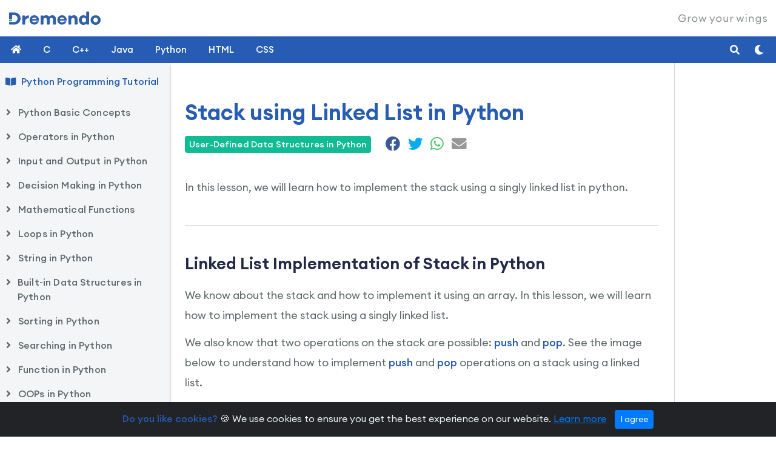

--- FILE ---
content_type: text/html; charset=UTF-8
request_url: https://www.dremendo.com/python-programming-tutorial/python-stack-using-linked-list
body_size: 8566
content:

<!DOCTYPE html>
<html lang="en">
<head>
    <!-- google tag manager head -->
    <!-- Google Tag Manager -->
<script type="cfd04222683d4dc962c717e1-text/javascript">(function(w,d,s,l,i){w[l]=w[l]||[];w[l].push({'gtm.start':
            new Date().getTime(),event:'gtm.js'});var f=d.getElementsByTagName(s)[0],
        j=d.createElement(s),dl=l!='dataLayer'?'&l='+l:'';j.async=true;j.src=
        'https://www.googletagmanager.com/gtm.js?id='+i+dl;f.parentNode.insertBefore(j,f);
    })(window,document,'script','dataLayer','GTM-TM28X2S');</script>
<!-- End Google Tag Manager -->


<!-- google adsense code -->
<!--<script async src="https://pagead2.googlesyndication.com/pagead/js/adsbygoogle.js?client=ca-pub-1638449468497050"
     crossorigin="anonymous"></script>-->
<!-- google adsense code end -->


    <meta charset="utf-8">
    <meta http-equiv="X-UA-Compatible" content="IE=edge">
    <meta name="viewport" content="width=device-width, initial-scale=1">
    <title>Stack using Linked List in Python | Dremendo</title>
    <meta name="description" content="We know about the stack and how to implement it using an array. In this lesson, we will learn how to implement the stack using a singly linked list.">

    <!-- meta-link -->
    <!-- iOS -->
<meta name="apple-mobile-web-app-title" content="Dremendo">
<meta name="apple-mobile-web-app-status-bar-style" content="default">

<!-- Main Link Tags  -->
<link rel="icon" type="image/png" sizes="16x16" href="https://www.dremendo.com/pwa/icons/favicon-16x16.png">
<link rel="icon" type="image/png" sizes="32x32" href="https://www.dremendo.com/pwa/icons/favicon-32x32.png">
<link rel="icon" type="image/png" sizes="96x96" href="https://www.dremendo.com/pwa/icons/favicon-96x96.png">

<!-- Android  -->
<link rel="icon" sizes="128x128" href="https://www.dremendo.com/pwa/icons/android-icon-128x128.png">
<link rel="icon" sizes="192x192" href="https://www.dremendo.com/pwa/icons/android-icon-192x192.png">

<!-- iOS  -->
<link rel="apple-touch-icon" sizes="57x57" href="https://www.dremendo.com/pwa/icons/apple-icon-57x57.png">
<link rel="apple-touch-icon" sizes="60x60" href="https://www.dremendo.com/pwa/icons/apple-icon-60x60.png">
<link rel="apple-touch-icon" sizes="72x72" href="https://www.dremendo.com/pwa/icons/apple-icon-72x72.png">
<link rel="apple-touch-icon" sizes="76x76" href="https://www.dremendo.com/pwa/icons/apple-icon-76x76.png">
<link rel="apple-touch-icon" sizes="114x114" href="https://www.dremendo.com/pwa/icons/apple-icon-114x114.png">
<link rel="apple-touch-icon" sizes="120x120" href="https://www.dremendo.com/pwa/icons/apple-icon-120x120.png">
<link rel="apple-touch-icon" sizes="152x152" href="https://www.dremendo.com/pwa/icons/apple-icon-152x152.png">
<link rel="apple-touch-icon" sizes="167x167" href="https://www.dremendo.com/pwa/icons/apple-icon-167x167.png">
<link rel="apple-touch-icon" sizes="180x180" href="https://www.dremendo.com/pwa/icons/apple-icon-180x180.png">

<!-- Progressive Web App (PWA) Manifest.json  -->
<link rel="manifest" href="https://www.dremendo.com/pwa/manifest.json">

<!-- Android  -->
<meta name="theme-color" content="#305faa">
    <link rel="canonical" href="https://www.dremendo.com/python-programming-tutorial/python-stack-using-linked-list">

    <!-- Open Graph / Facebook -->
    <meta property="og:type" content="website">
    <meta property="og:site_name" content="Dremendo">
    <meta property="og:url" content="https://www.dremendo.com/python-programming-tutorial/python-stack-using-linked-list">
    <meta property="og:title" content="Stack using Linked List in Python | Dremendo">
    <meta property="og:description" content="We know about the stack and how to implement it using an array. In this lesson, we will learn how to implement the stack using a singly linked list.">
    <meta property="og:image" content="https://www.dremendo.com/python-programming-tutorial/images/python-tutorial-share-large.png?nocache=786123">

    <!-- for Whatsapp -->
    <meta property="og:image" content="https://www.dremendo.com/python-programming-tutorial/images/python-tutorial-share-small.png?nocache=786123">
    <meta property="og:image:width" content="400">
    <meta property="og:image:height" content="400">

    <!-- Twitter -->
    <meta property="twitter:card" content="summary_large_image">
    <meta property="twitter:url" content="https://www.dremendo.com/python-programming-tutorial/python-stack-using-linked-list">
    <meta property="twitter:title" content="Stack using Linked List in Python | Dremendo">
    <meta property="twitter:description" content="We know about the stack and how to implement it using an array. In this lesson, we will learn how to implement the stack using a singly linked list.">
    <meta property="twitter:image" content="https://www.dremendo.com/python-programming-tutorial/images/python-tutorial-share-large.png?nocache=786123">

    <!-- Preload Font Files -->
    <link rel="preload" href="https://www.dremendo.com/fonts/EuclidCircularA-Bold.woff2" as="font" type="font/woff2" crossorigin="">
    <link rel="preload" href="https://www.dremendo.com/fonts/EuclidCircularA-Regular.woff2" as="font" type="font/woff2" crossorigin="">
    <link rel="preload" href="https://www.dremendo.com/fonts/EuclidCircularA-SemiBold.woff2" as="font" type="font/woff2" crossorigin="">
    <link rel="preload" href="https://www.dremendo.com/fonts/EuclidCircularA-Medium.woff2" as="font" type="font/woff2" crossorigin="">

    <!-- All CSS Files -->
    <link rel="stylesheet" href="https://www.dremendo.com/css/bootstrap-4.3.1.css">
    <link rel="stylesheet" href="https://www.dremendo.com/css/tutorial.css">
    <link rel="stylesheet" href="https://www.dremendo.com/prism/prism.css">
    <link rel="stylesheet" href="https://www.dremendo.com/css/fontawesome/css/all.css">
    <link rel="stylesheet" href="https://www.dremendo.com/fonts/stylesheet.css">

    <!-- All JavaScript Files -->
    <script defer id='jQueryScript' src="https://www.dremendo.com/js/jquery-3.3.1.min.js" type="cfd04222683d4dc962c717e1-text/javascript"></script>
    <script defer src="https://www.dremendo.com/js/bootstrap-4.3.1.min.js" type="cfd04222683d4dc962c717e1-text/javascript"></script>
    <script defer src="https://www.dremendo.com/js/side-menu.js" type="cfd04222683d4dc962c717e1-text/javascript"></script>
    <script defer src="https://www.dremendo.com/prism/prism.js" type="cfd04222683d4dc962c717e1-text/javascript"></script>
</head>

<body>

<!-- google tag manager body -->
<!-- Google Tag Manager (noscript) -->
<noscript><iframe src="https://www.googletagmanager.com/ns.html?id=GTM-TM28X2S"
                  height="0" width="0" style="display:none;visibility:hidden"></iframe></noscript>
<!-- End Google Tag Manager (noscript) -->
<!-- include the header -->
<div class="container-fluid brand">
    <div class="row">
        <div class="col-md-12">
            <a href="https://www.dremendo.com"><img src="https://www.dremendo.com/images/logo.svg" alt="Dremendo" id="dremendo-logo" width="151"></a>
            <h6 class="tag-line"><img src="https://www.dremendo.com/images/tagline.svg" alt="Dremendo Tag Line" id="tagline"></h6>
        </div>
    </div>
</div>

<script type="cfd04222683d4dc962c717e1-text/javascript">
    // theme setting
    if (localStorage.getItem('theme') == 'dark'){
        document.body.className += "dark-mode";
        document.getElementById('dremendo-logo').setAttribute('src','https://www.dremendo.com/images/logo-white.svg');
    } else {
        document.body.className += "light-mode";
        document.getElementById('dremendo-logo').setAttribute('src','https://www.dremendo.com/images/logo.svg');
    }
</script>

<div class="header">
    <!-- Toggle Button -->
    <div id="menu-button"><i class="fas fa-bars"></i></div>
    <!-- Menu Links -->
    <ul class="header-menu">
        <li>
            <a class="menu-link menu-1" href="https://www.dremendo.com/"><i class="fas fa-home" title="Dremendo"></i></a>
        </li>
        <li>
            <a class="menu-link menu-2" href="https://www.dremendo.com/c-programming-tutorial/" title="Learn C">C</a>
        </li>
        <li>
            <a class="menu-link menu-3" href="https://www.dremendo.com/cpp-programming-tutorial/" title="Learn C++">C++</a>
        </li>
        <li>
            <a class="menu-link menu-4" href="https://www.dremendo.com/java-programming-tutorial/" title="Learn Java">Java</a>
        </li>
        <li>
            <a class="menu-link menu-5" href="https://www.dremendo.com/python-programming-tutorial/" title="Learn Python">Python</a>
        </li>
        <li>
            <a class="menu-link menu-6" href="https://www.dremendo.com/html-tutorial/" title="Learn HTML">HTML</a>
        </li>
        <li>
            <a class="menu-link menu-7" href="https://www.dremendo.com/css-tutorial/" title="Learn CSS">CSS</a>
        </li>
        <li>
            <span class="more-menu">More <i class="fas fa-caret-down"></i></span>
            <div class="mega-menu">
                <div class="container">
                    <div class="row">
                        <div class="col-md-12">
                            <ul class="mega-link">
                                <li><a href="https://www.dremendo.com/c-programming-tutorial/" title="C Programming Tutorial">C Tutorial</a></li>
                                <li><a href="https://www.dremendo.com/cpp-programming-tutorial/" title="C++ Programming Tutorial">C++ Tutorial</a></li>
                                <li><a href="https://www.dremendo.com/java-programming-tutorial/" title="Java Programming Tutorial">Java Tutorial</a></li>
                                <li><a href="https://www.dremendo.com/python-programming-tutorial/" title="Python Programming Tutorial">Python Tutorial</a></li>
                                <li><a href="https://www.dremendo.com/html-tutorial/" title="HTML Tutorial">HTML Tutorial</a></li>
                                <li><a href="https://www.dremendo.com/css-tutorial/" title="CSS Tutorial">CSS Tutorial</a></li>
                            </ul>
                        </div>
                    </div>
                </div>
            </div>
        </li>
    </ul>
    <div class="search-container">
        <div id="google-cse">
            <!--<script async src="https://cse.google.com/cse.js?cx=d63d927168e6d4925"></script>-->
            <div class="gcse-search"></div>
        </div>
    </div>

    <div class="theme-button" title="Dark Mode">
        <i class="fas"></i>
    </div>

    <div class="search-button">
        <i class="fas fa-search"></i>
    </div>

</div>

<!-- side-bar menu -->
<div class="side-menu-container">
    <div class="sidebar-menu">
        <a class="course" href="https://www.dremendo.com/python-programming-tutorial/" title="Python Programming Tutorial">Python Programming Tutorial</a>

        <ul class="menu">
            <li class="topic-heading" id="topic1">
                <div class="topic">Python Basic Concepts</div>
                <ul class="sub-menu">
                    <li id="topic1-a"><a href="https://www.dremendo.com/python-programming-tutorial/" class="menu-item" title="Python Introduction">
                            <span class="topic-icon"><i class="fas fa-play-circle"></i></span>Python Introduction</a></li>
                    <li id="topic1-b"><a href="https://www.dremendo.com/python-programming-tutorial/python-variable" class="menu-item" title="Python Variable">
                            <span class="topic-icon"><i class="fas fa-play-circle"></i></span>Python Variable</a></li>
                    <li id="topic1-c"><a href="https://www.dremendo.com/python-programming-tutorial/python-data-types" class="menu-item" title="Python Data Types">
                            <span class="topic-icon"><i class="fas fa-play-circle"></i></span>Python Data Types</a></li>
                    <li id="topic1-d"><a href="https://www.dremendo.com/python-programming-tutorial/python-naming-conventions" class="menu-item" title="Python Naming Conventions">
                            <span class="topic-icon"><i class="fas fa-play-circle"></i></span>Python Naming Conventions</a></li>
                    <li id="topic1-e"><a href="https://www.dremendo.com/python-programming-tutorial/python-typecasting" class="menu-item" title="Python Typecasting">
                            <span class="topic-icon"><i class="fas fa-play-circle"></i></span>Python Typecasting</a></li>
                </ul>
            </li>
        </ul>
        <ul class="menu">
            <li class="topic-heading" id="topic2">
                <div class="topic">Operators in Python</div>
                <ul class="sub-menu">
                    <li id="topic2-a"><a href="https://www.dremendo.com/python-programming-tutorial/python-operators" class="menu-item" title="Python Operators">
                            <span class="topic-icon"><i class="fas fa-play-circle"></i></span>Python Operators</a></li>
                    <li id="topic2-b"><a href="https://www.dremendo.com/python-programming-tutorial/python-assignment-operators" class="menu-item" title="Python Assignment Operators">
                            <span class="topic-icon"><i class="fas fa-play-circle"></i></span>Python Assignment Operators</a></li>
                    <li id="topic2-c"><a href="https://www.dremendo.com/python-programming-tutorial/python-arithmetic-operators" class="menu-item" title="Python Arithmetic Operators">
                            <span class="topic-icon"><i class="fas fa-play-circle"></i></span>Python Arithmetic Operators</a></li>
                    <li id="topic2-d"><a href="https://www.dremendo.com/python-programming-tutorial/python-relational-operators" class="menu-item" title="Python Relational Operators">
                            <span class="topic-icon"><i class="fas fa-play-circle"></i></span>Python Relational Operators</a></li>
                    <li id="topic2-e"><a href="https://www.dremendo.com/python-programming-tutorial/python-logical-operators" class="menu-item" title="Python Logical Operators">
                            <span class="topic-icon"><i class="fas fa-play-circle"></i></span>Python Logical Operators</a></li>
                    <li id="topic2-f"><a href="https://www.dremendo.com/python-programming-tutorial/python-identity-operators" class="menu-item" title="Python Identity Operators">
                            <span class="topic-icon"><i class="fas fa-play-circle"></i></span>Python Identity Operators</a></li>
                    <li id="topic2-g"><a href="https://www.dremendo.com/python-programming-tutorial/python-membership-operators" class="menu-item" title="Python Membership Operators">
                            <span class="topic-icon"><i class="fas fa-play-circle"></i></span>Python Membership Operators</a></li>
                    <li id="topic2-h"><a href="https://www.dremendo.com/python-programming-tutorial/python-operator-precedence" class="menu-item" title="Python Operator Precedence">
                            <span class="topic-icon"><i class="fas fa-play-circle"></i></span>Python Operator Precedence</a></li>
                </ul>
            </li>
        </ul>
        <ul class="menu">
            <li class="topic-heading" id="topic3">
                <div class="topic">Input and Output in Python</div>
                <ul class="sub-menu">
                    <li id="topic3-a"><a href="https://www.dremendo.com/python-programming-tutorial/python-environment-setup" class="menu-item" title="Python Environment Setup">
                            <span class="topic-icon"><i class="fas fa-play-circle"></i></span>Python Environment Setup</a></li>
                    <li id="topic3-b"><a href="https://www.dremendo.com/python-programming-tutorial/python-print-function" class="menu-item" title="Python print() Function">
                            <span class="topic-icon"><i class="fas fa-play-circle"></i></span>Python print() Function</a></li>
                    <li id="topic3-c"><a href="https://www.dremendo.com/python-programming-tutorial/python-input-function" class="menu-item" title="Python input() Function">
                            <span class="topic-icon"><i class="fas fa-play-circle"></i></span>Python input() Function</a></li>
                    <li id="topic3-d"><a href="https://www.dremendo.com/python-programming-tutorial/python-comments" class="menu-item" title="Python Comments">
                            <span class="topic-icon"><i class="fas fa-play-circle"></i></span>Python Comments</a></li>
                </ul>
            </li>
        </ul>
        <ul class="menu">
            <li class="topic-heading" id="topic4">
                <div class="topic">Decision Making in Python</div>
                <ul class="sub-menu">
                    <li id="topic4-a"><a href="https://www.dremendo.com/python-programming-tutorial/python-decision-making" class="menu-item" title="Python Decision Making">
                            <span class="topic-icon"><i class="fas fa-play-circle"></i></span>Python Decision Making</a></li>
                    <li id="topic4-b"><a href="https://www.dremendo.com/python-programming-tutorial/python-if-statement" class="menu-item" title="Python if Statement">
                            <span class="topic-icon"><i class="fas fa-play-circle"></i></span>Python if Statement</a></li>
                    <li id="topic4-c"><a href="https://www.dremendo.com/python-programming-tutorial/python-if-else-statement" class="menu-item" title="Python if else Statement">
                            <span class="topic-icon"><i class="fas fa-play-circle"></i></span>Python if else Statement</a></li>
                    <li id="topic4-d"><a href="https://www.dremendo.com/python-programming-tutorial/python-if-elif-statement" class="menu-item" title="Python if elif Statement">
                            <span class="topic-icon"><i class="fas fa-play-circle"></i></span>Python if elif Statement</a></li>
                </ul>
            </li>
        </ul>
        <ul class="menu">
            <li class="topic-heading" id="topic5">
                <div class="topic">Mathematical Functions</div>
                <ul class="sub-menu">
                    <li id="topic5-a"><a href="https://www.dremendo.com/python-programming-tutorial/python-mathematical-functions" class="menu-item" title="Python Mathematical Functions">
                            <span class="topic-icon"><i class="fas fa-play-circle"></i></span>Python Mathematical Functions</a></li>
                </ul>
            </li>
        </ul>
        <ul class="menu">
            <li class="topic-heading" id="topic6">
                <div class="topic">Loops in Python</div>
                <ul class="sub-menu">
                    <li id="topic6-a"><a href="https://www.dremendo.com/python-programming-tutorial/python-loops" class="menu-item" title="Python Loops">
                            <span class="topic-icon"><i class="fas fa-play-circle"></i></span>Python Loops</a></li>
                    <li id="topic6-b"><a href="https://www.dremendo.com/python-programming-tutorial/python-for-loop" class="menu-item" title="Python for Loop">
                            <span class="topic-icon"><i class="fas fa-play-circle"></i></span>Python for Loop</a></li>
                    <li id="topic6-c"><a href="https://www.dremendo.com/python-programming-tutorial/python-while-loop" class="menu-item" title="Python while Loop">
                            <span class="topic-icon"><i class="fas fa-play-circle"></i></span>Python while Loop</a></li>
                    <li id="topic6-d"><a href="https://www.dremendo.com/python-programming-tutorial/python-break-and-continue-statement" class="menu-item" title="Python break and continue Statement">
                            <span class="topic-icon"><i class="fas fa-play-circle"></i></span>Python break and continue</a></li>
                </ul>
            </li>
        </ul>
        <ul class="menu">
            <li class="topic-heading" id="topic7">
                <div class="topic">String in Python</div>
                <ul class="sub-menu">
                    <li id="topic7-a"><a href="https://www.dremendo.com/python-programming-tutorial/python-string" class="menu-item" title="Python String">
                            <span class="topic-icon"><i class="fas fa-play-circle"></i></span>Python String</a></li>
                    <li id="topic7-b"><a href="https://www.dremendo.com/python-programming-tutorial/python-string-methods" class="menu-item" title="Python String Methods">
                            <span class="topic-icon"><i class="fas fa-play-circle"></i></span>Python String Methods</a></li>
                </ul>
            </li>
        </ul>
        <ul class="menu">
            <li class="topic-heading" id="topic8">
                <div class="topic">Built-in Data Structures in Python</div>
                <ul class="sub-menu">
                    <li id="topic8-a"><a href="https://www.dremendo.com/python-programming-tutorial/python-arrays" class="menu-item" title="Python Arrays">
                            <span class="topic-icon"><i class="fas fa-play-circle"></i></span>Python Arrays</a></li>
                    <li id="topic8-b"><a href="https://www.dremendo.com/python-programming-tutorial/python-lists" class="menu-item" title="Python Lists">
                            <span class="topic-icon"><i class="fas fa-play-circle"></i></span>Python Lists</a></li>
                    <li id="topic8-c"><a href="https://www.dremendo.com/python-programming-tutorial/python-tuples" class="menu-item" title="Python Tuples">
                            <span class="topic-icon"><i class="fas fa-play-circle"></i></span>Python Tuples</a></li>
                    <li id="topic8-d"><a href="https://www.dremendo.com/python-programming-tutorial/python-sets" class="menu-item" title="Python Sets">
                            <span class="topic-icon"><i class="fas fa-play-circle"></i></span>Python Sets</a></li>
                    <li id="topic8-e"><a href="https://www.dremendo.com/python-programming-tutorial/python-dictionaries" class="menu-item" title="Python Dictionaries">
                            <span class="topic-icon"><i class="fas fa-play-circle"></i></span>Python Dictionaries</a></li>
                </ul>
            </li>
        </ul>
        <ul class="menu">
            <li class="topic-heading" id="topic9">
                <div class="topic">Sorting in Python</div>
                <ul class="sub-menu">
                    <li id="topic9-a"><a href="https://www.dremendo.com/python-programming-tutorial/python-bubble-sort" class="menu-item" title="Python Bubble Sort">
                            <span class="topic-icon"><i class="fas fa-play-circle"></i></span>Python Bubble Sort</a></li>
                    <li id="topic9-b"><a href="https://www.dremendo.com/python-programming-tutorial/python-selection-sort" class="menu-item" title="Python Selection Sort">
                            <span class="topic-icon"><i class="fas fa-play-circle"></i></span>Python Selection Sort</a></li>
                    <li id="topic9-c"><a href="https://www.dremendo.com/python-programming-tutorial/python-insertion-sort" class="menu-item" title="Python Insertion Sort">
                            <span class="topic-icon"><i class="fas fa-play-circle"></i></span>Python Insertion Sort</a></li>
                </ul>
            </li>
        </ul>
        <ul class="menu">
            <li class="topic-heading" id="topic10">
                <div class="topic">Searching in Python</div>
                <ul class="sub-menu">
                    <li id="topic10-a"><a href="https://www.dremendo.com/python-programming-tutorial/python-linear-search" class="menu-item" title="Python Linear Search">
                            <span class="topic-icon"><i class="fas fa-play-circle"></i></span>Python Linear Search</a></li>
                    <li id="topic10-b"><a href="https://www.dremendo.com/python-programming-tutorial/python-binary-search" class="menu-item" title="Python Binary Search">
                            <span class="topic-icon"><i class="fas fa-play-circle"></i></span>Python Binary Search</a></li>
                </ul>
            </li>
        </ul>
        <ul class="menu">
            <li class="topic-heading" id="topic11">
                <div class="topic">Function in Python</div>
                <ul class="sub-menu">
                    <li id="topic11-a"><a href="https://www.dremendo.com/python-programming-tutorial/python-function" class="menu-item" title="Python Function">
                            <span class="topic-icon"><i class="fas fa-play-circle"></i></span>Python Function</a></li>
                    <li id="topic11-b"><a href="https://www.dremendo.com/python-programming-tutorial/python-recursive-function" class="menu-item" title="Python Recursive Function">
                            <span class="topic-icon"><i class="fas fa-play-circle"></i></span>Python Recursive Function</a></li>
                    <li id="topic11-c"><a href="https://www.dremendo.com/python-programming-tutorial/python-lambda-function" class="menu-item" title="Python Lambda Function">
                            <span class="topic-icon"><i class="fas fa-play-circle"></i></span>Python Lambda Function</a></li>
                    <li id="topic11-d"><a href="https://www.dremendo.com/python-programming-tutorial/python-closures" class="menu-item" title="Python Closures">
                            <span class="topic-icon"><i class="fas fa-play-circle"></i></span>Python Closures</a></li>
                    <li id="topic11-e"><a href="https://www.dremendo.com/python-programming-tutorial/python-decorators" class="menu-item" title="Python Decorators">
                            <span class="topic-icon"><i class="fas fa-play-circle"></i></span>Python Decorators</a></li>
                    <li id="topic11-f"><a href="https://www.dremendo.com/python-programming-tutorial/python-generators" class="menu-item" title="Python Generators">
                            <span class="topic-icon"><i class="fas fa-play-circle"></i></span>Python Generators</a></li>
                </ul>
            </li>
        </ul>
        <ul class="menu">
            <li class="topic-heading" id="topic12">
                <div class="topic">OOPs in Python</div>
                <ul class="sub-menu">
                    <li id="topic12-a"><a href="https://www.dremendo.com/python-programming-tutorial/python-classes-and-objects" class="menu-item" title="Python Classes and Objects">
                            <span class="topic-icon"><i class="fas fa-play-circle"></i></span>Python Classes and Objects</a></li>
                    <li id="topic12-b"><a href="https://www.dremendo.com/python-programming-tutorial/python-instance-variables" class="menu-item" title="Python Instance Variables">
                            <span class="topic-icon"><i class="fas fa-play-circle"></i></span>Python Instance Variables</a></li>
                    <li id="topic12-c"><a href="https://www.dremendo.com/python-programming-tutorial/python-class-variables" class="menu-item" title="Python Class Variables">
                            <span class="topic-icon"><i class="fas fa-play-circle"></i></span>Python Class Variables</a></li>
                    <li id="topic12-d"><a href="https://www.dremendo.com/python-programming-tutorial/python-instance-methods" class="menu-item" title="Python Instance Methods">
                            <span class="topic-icon"><i class="fas fa-play-circle"></i></span>Python Instance Methods</a></li>
                    <li id="topic12-e"><a href="https://www.dremendo.com/python-programming-tutorial/python-class-methods" class="menu-item" title="Python Class Methods">
                            <span class="topic-icon"><i class="fas fa-play-circle"></i></span>Python Class Methods</a></li>
                    <li id="topic12-f"><a href="https://www.dremendo.com/python-programming-tutorial/python-static-methods" class="menu-item" title="Python Static Methods">
                            <span class="topic-icon"><i class="fas fa-play-circle"></i></span>Python Static Methods</a></li>
                    <li id="topic12-g"><a href="https://www.dremendo.com/python-programming-tutorial/python-inheritance" class="menu-item" title="Python Inheritance">
                            <span class="topic-icon"><i class="fas fa-play-circle"></i></span>Python Inheritance</a></li>
                    <li id="topic12-h"><a href="https://www.dremendo.com/python-programming-tutorial/python-types-of-inheritance" class="menu-item" title="Python Types of Inheritance">
                            <span class="topic-icon"><i class="fas fa-play-circle"></i></span>Python Types of Inheritance</a></li>
                    <li id="topic12-i"><a href="https://www.dremendo.com/python-programming-tutorial/python-mro" class="menu-item" title="Python MRO">
                            <span class="topic-icon"><i class="fas fa-play-circle"></i></span>Python MRO</a></li>
                    <li id="topic12-j"><a href="https://www.dremendo.com/python-programming-tutorial/python-polymorphism" class="menu-item" title="Python Polymorphism">
                            <span class="topic-icon"><i class="fas fa-play-circle"></i></span>Python Polymorphism</a></li>
                    <li id="topic12-k"><a href="https://www.dremendo.com/python-programming-tutorial/python-abstract-classes" class="menu-item" title="Python Abstract Classes">
                            <span class="topic-icon"><i class="fas fa-play-circle"></i></span>Python Abstract Classes</a></li>
                </ul>
            </li>
        </ul>
        <ul class="menu">
            <li class="topic-heading" id="topic13">
                <div class="topic">User-Defined Data Structures in Python</div>
                <ul class="sub-menu">
                    <li id="topic13-a"><a href="https://www.dremendo.com/python-programming-tutorial/python-stack" class="menu-item" title="Python Stack">
                            <span class="topic-icon"><i class="fas fa-play-circle"></i></span>Python Stack</a></li>
                    <li id="topic13-b"><a href="https://www.dremendo.com/python-programming-tutorial/python-queue" class="menu-item" title="Python Queue">
                            <span class="topic-icon"><i class="fas fa-play-circle"></i></span>Python Queue</a></li>
                    <li id="topic13-c"><a href="https://www.dremendo.com/python-programming-tutorial/python-circular-queue" class="menu-item" title="Python Circular Queue">
                            <span class="topic-icon"><i class="fas fa-play-circle"></i></span>Python Circular Queue</a></li>
                    <li id="topic13-d"><a href="https://www.dremendo.com/python-programming-tutorial/python-double-ended-queue" class="menu-item" title="Python Double Ended Queue">
                            <span class="topic-icon"><i class="fas fa-play-circle"></i></span>Python Double Ended Queue</a></li>
                    <li id="topic13-e"><a href="https://www.dremendo.com/python-programming-tutorial/python-singly-linked-list" class="menu-item" title="Python Singly Linked List">
                            <span class="topic-icon"><i class="fas fa-play-circle"></i></span>Python Singly Linked List</a></li>
                    <li id="topic13-f"><a href="https://www.dremendo.com/python-programming-tutorial/python-doubly-linked-list" class="menu-item" title="Python Doubly Linked List">
                            <span class="topic-icon"><i class="fas fa-play-circle"></i></span>Python Doubly Linked List</a></li>
                    <li id="topic13-g"><a href="https://www.dremendo.com/python-programming-tutorial/python-stack-using-linked-list" class="menu-item" title="Python Stack using Linked List">
                            <span class="topic-icon"><i class="fas fa-play-circle"></i></span>Python Stack using Linked List</a></li>
                    <li id="topic13-h"><a href="https://www.dremendo.com/python-programming-tutorial/python-queue-using-linked-list" class="menu-item" title="Python Queue using Linked List">
                            <span class="topic-icon"><i class="fas fa-play-circle"></i></span>Python Queue using Linked List</a></li>
                </ul>
            </li>
        </ul>
        <ul class="menu">
            <li class="topic-heading" id="topic14">
                <div class="topic">Modules in Python</div>
                <ul class="sub-menu">
                    <li id="topic14-a"><a href="https://www.dremendo.com/python-programming-tutorial/python-modules" class="menu-item" title="Python Modules">
                            <span class="topic-icon"><i class="fas fa-play-circle"></i></span>Python Modules</a></li>
                    <li id="topic14-b"><a href="https://www.dremendo.com/python-programming-tutorial/python-datetime-module" class="menu-item" title="Python DateTime Module">
                            <span class="topic-icon"><i class="fas fa-play-circle"></i></span>Python Datetime Module</a></li>
                    <li id="topic14-c"><a href="https://www.dremendo.com/python-programming-tutorial/python-os-module" class="menu-item" title="Python OS Module">
                            <span class="topic-icon"><i class="fas fa-play-circle"></i></span>Python OS Module</a></li>
                    <li id="topic14-d"><a href="https://www.dremendo.com/python-programming-tutorial/python-random-module" class="menu-item" title="Python Random Module">
                            <span class="topic-icon"><i class="fas fa-play-circle"></i></span>Python Random Module</a></li>
                </ul>
            </li>
        </ul>
        <ul class="menu">
            <li class="topic-heading" id="topic15">
                <div class="topic">Regular Expression in Python</div>
                <ul class="sub-menu">
                    <li id="topic15-a"><a href="https://www.dremendo.com/python-programming-tutorial/python-regular-expression" class="menu-item" title="Python Regular Expression">
                            <span class="topic-icon"><i class="fas fa-play-circle"></i></span>Python Regular Expression</a></li>
                </ul>
            </li>
        </ul>
        <ul class="menu">
            <li class="topic-heading" id="topic16">
                <div class="topic">Exceptions in Python</div>
                <ul class="sub-menu">
                    <li id="topic16-a"><a href="https://www.dremendo.com/python-programming-tutorial/python-exception-handling" class="menu-item" title="Python Exception Handling">
                            <span class="topic-icon"><i class="fas fa-play-circle"></i></span>Python Exception Handling</a></li>
                </ul>
            </li>
        </ul>
        <ul class="menu">
            <li class="topic-heading" id="topic17">
                <div class="topic">File Handling in Python</div>
                <ul class="sub-menu">
                    <li id="topic17-a"><a href="https://www.dremendo.com/python-programming-tutorial/python-text-file-handling" class="menu-item" title="Python Text File Handling">
                            <span class="topic-icon"><i class="fas fa-play-circle"></i></span>Python Text File Handling</a></li>
                    <li id="topic17-b"><a href="https://www.dremendo.com/python-programming-tutorial/python-binary-file-handling" class="menu-item" title="Python Binary File Handling">
                            <span class="topic-icon"><i class="fas fa-play-circle"></i></span>Python Binary File Handling</a></li>
                    <li id="topic17-c"><a href="https://www.dremendo.com/python-programming-tutorial/python-csv-file-handling" class="menu-item" title="Python CSV File Handling">
                            <span class="topic-icon"><i class="fas fa-play-circle"></i></span>Python CSV File Handling</a></li>
                </ul>
            </li>
        </ul>
        <br>
    </div>
</div>

<!-- website content -->
<div class="site-content">
    <div class="container-fluid">
        <div class="row">
            <div class="col-lg-10 page-content">

                <!--space for google ad sense-->
                <div class="row">
                    <div class="col-lg-12">
                        <!-- Ezoic - top_of_page - top_of_page -->
                        <div id="ezoic-pub-ad-placeholder-103"></div>
                        <!-- End Ezoic - top_of_page - top_of_page -->
                    </div>
                </div>

                <div class="row">
                    <div class="col-md-12">
                        <h1>Stack using Linked List in Python</h1>
                        <h6 class="badge badge-success">User-Defined Data Structures in Python</h6>
                        <div class="share">
                            <a href="https://facebook.com/sharer/sharer.php?u=https://www.dremendo.com/python-programming-tutorial/python-stack-using-linked-list" target="_blank" title="Share on Facebook"><i class="fab fa-facebook"></i></a>
                            <a class="twitter-share-button" href="https://twitter.com/intent/tweet?url=https://www.dremendo.com/python-programming-tutorial/python-stack-using-linked-list" target="_blank" title="Share on Twitter"><i class="fab fa-twitter"></i></a>
                            <a href="https://api.whatsapp.com/send?text=https://www.dremendo.com/python-programming-tutorial/python-stack-using-linked-list" target="_blank" title="Share on Whatsapp"><i class="fab fa-whatsapp"></i></a>
                            <a href="/cdn-cgi/l/email-protection#[base64]" target="_blank" title="Share on Email"><i class="fas fa-envelope"></i></a>
                        </div>
                        <div class="topic-description">
                            <p>In this lesson, we will learn how to implement the stack using a singly linked list in python.</p>
                        </div>
                    </div>
                </div>
                <div class="topic-divider"></div>
                <div class="row">
                    <div class="col-md-12">
                        <h2>Linked List Implementation of Stack in Python</h2>
                        <p class="dr-p">We know about the stack and how to implement it using an array. In this lesson, we will learn how to implement the stack using a singly linked list.</p>
                        <p class="dr-p dr-pm">We also know that two operations on the stack are possible: <b>push</b> and <b>pop</b>. See the image below to understand how to implement <b>push</b> and <b>pop</b> operations on a stack using a linked list.</p>
                        <h3>Push Example</h3>
                        <img src="https://www.dremendo.com/images/stack/python-linked-list-stack-push.png" class="d-block m-auto img-fluid add-mr-tp" alt="python stack using linked list push example" title="Python Stack using Linked List Push Example">
                        <p class="dr-p add-mr-tp">In the above image, we can see that when a new node is created, it is placed in front of the first node, and its address is stored in the start variable.</p>
                        <h3>Pop Example</h3>
                        <img src="https://www.dremendo.com/images/stack/python-linked-list-stack-pop.png" class="d-block m-auto img-fluid add-mr-tp" alt="python stack using linked list pop example" title="Python Stack using Linked List Pop Example">
                        <p class="dr-p add-mr-tp">In the above image, we can see that each time a node is removed, the first node is deleted from the list, and the address of the next node is stored in the start variable.</p>
                        <div class="topic-divider"></div>
                    </div>
                </div>

                <div class="row hide-video">
                    <div class="col-md-12">
                        <div class="embed-responsive embed-responsive-16by9 video-tutorial"
                             data-yt-url="https://www.youtube.com/embed/qMKvgR5hUDY?rel=0&showinfo=0&autoplay=1">
                            <img src="https://www.dremendo.com/python-programming-tutorial/images/python-tutorial.jpg" class="img-fluid" id="video-poster"
                                 alt="video-poster">
                        </div>
                    </div>
                </div>


                <div class="row">
                    <div class="col-md-12">

                        <!--space for google ad sense-->
                        <!-- Ezoic - mid_content - mid_content -->
                        <div id="ezoic-pub-ad-placeholder-104"></div>
                        <!-- End Ezoic - mid_content - mid_content -->

                        <h2>Program of Stack using Linked List</h2>
                        <p class="dr-p">Below is the complete program of stack in python using singly linked list having size 5.</p>
                        <div class="example-panel">
                            <h4 class="h4-top-margin">Example</h4>
                            <div class="example-container remove-mr-bt">
                                <pre class="line-numbers"><code
                                            class="language-python">import os

# define node class
class Node:
    def __init__(self):
        self.data = 0
        self.next = None

start = None
temp = None
size = 5
top = 0
ch = None
n = None

while 1:
    os.system('cls')
    print('1. Push')
    print('2. Pop')
    print('3. Display')
    print('4. Exit')
    ch=int(input('Enter your choice '))

    if ch==1:   # for push operation

        if top==size:
            print('Stack is full')
            input('Press enter to continue...')     # Pause the loop so that the user can see the message

        else:
            # Enter a number to store in node
            n=int(input('Enter a number '))

            # create a node object in temp
            temp = Node()
            temp.data = n           # assign the value of n in the data part of temp
            temp.next = None        # assign the None in the next part of temp

            if start == None:       # if start in None
                start = temp        # then assing the temp in start (start points to the first node in the memory)

            else:
                # insert the new node before the first node
                temp.next=start;
                start=temp;
            top=top+1


    elif ch==2:     # for pop operation

        if start==None:
            print('Stack is empty')
            input('Press enter to continue...')     # Pause the loop so that the user can see the message

        else:
            print('Number Popped = %d' %(start.data))
            temp=start
            start=start.next
            del(temp)
            top=top-1
            input('Press enter to continue...')     # Pause the loop so that the user can see the message


    elif ch==3:     # for display operation

        if start==None:
            print('Stack is empty')
            input('Press enter to continue...')     # Pause the loop so that the user can see the message

        else:
            temp=start		# start from 1st node
            # display the nodes on the screen
            while temp is not None:
                print('%d' %(temp.data))
                temp=temp.next
            input('Press enter to continue...')     # Pause the loop so that the user can see the stack

    elif ch==4:
        exit(0)

    else:
        print('Wrong Choice')
        input('Press enter to continue...')     # Pause the loop so that the user can see the message</code></pre>
                            </div>
                        </div>

                    </div>
                </div>

                <br>
                <div class="lesson-browser">
                    <a href="#" class="btn prev-btn color-btn"><i
                                class="fas fa-angle-left"></i>
                        Previous</a>
                    <a href="#" class="btn next-btn color-btn">Next <i
                                class="fas fa-angle-right"></i></a>
                </div>
            </div>

            <div class="col-lg-2 sidebar-content">
                <div class="row remove-row-margin">
                    <!--space for google ad sense-->
                    <div class="col-lg-12 remove-col-padding">
                        <!--<img src="https://www.dremendo.com/images/right_top_add.jpg" alt="ads"
                            class="img-fluid d-block m-auto stick-ads">-->

                        <!-- Ezoic - sidebar - sidebar -->
                        <div id="ezoic-pub-ad-placeholder-102"></div>
                        <!-- End Ezoic - sidebar - sidebar -->

                        <!-- Ezoic - sidebar_floating_1 - sidebar_floating_1 -->
                        <div id="ezoic-pub-ad-placeholder-113"></div>
                        <!-- End Ezoic - sidebar_floating_1 - sidebar_floating_1 -->
                    </div>
                </div>
            </div>
        </div>

        <div class="row content-footer">
            <div class="col-lg-12">
                <!--space for google ad sense-->
                <!--<img src="https://www.dremendo.com/images/bottom_add.jpg" alt="ads"
                             class="img-fluid d-block m-auto">-->

                <!-- Ezoic - bottom_of_page - bottom_of_page -->
                <div id="ezoic-pub-ad-placeholder-105"></div>
                <!-- End Ezoic - bottom_of_page - bottom_of_page -->
            </div>
        </div>
    </div>

    <!--include the footer-->
    <div class="container-fluid footer">
    <div class="line-bar3"></div>
    <div class="container">
        <div class="row">
            <div class="col-lg-4 info1">
                <a href="#"><img src="https://www.dremendo.com/images/logo-white.svg" alt="Dremendo" title="Dremendo"></a>
                <p>For over a decade, Dremendo has been recognized for providing quality education. We proudly introduce our newly open online learning platform, which offers free access to popular computer courses.</p>

            </div>
            <div class="offset-1 col-lg-3 col-sm-6 info2">
                <h5 class="footer-font-color">Our Courses</h5>
                <div class="line-bar2"></div>
                <ul>
                    <li><span class="fa-li"><i class="fas fa-chevron-right"></i></span><a href="https://www.dremendo.com/c-programming-tutorial/" title="C Tutorial">C Tutorial</a></li>
                    <li><span class="fa-li"><i class="fas fa-chevron-right"></i></span><a href="https://www.dremendo.com/cpp-programming-tutorial/" title="C++ Tutorial">C++ Tutorial</a></li>
                    <li><span class="fa-li"><i class="fas fa-chevron-right"></i></span><a href="https://www.dremendo.com/java-programming-tutorial/" title="Java Tutorial">Java Tutorial</a></li>
                    <li><span class="fa-li"><i class="fas fa-chevron-right"></i></span><a href="https://www.dremendo.com/python-programming-tutorial/" title="Python Tutorial">Python Tutorial</a></li>
                    <li><span class="fa-li"><i class="fas fa-chevron-right"></i></span><a href="https://www.dremendo.com/html-tutorial/" title="HTML Tutorial">HTML Tutorial</a></li>
                    <li><span class="fa-li"><i class="fas fa-chevron-right"></i></span><a href="https://www.dremendo.com/css-tutorial/" title="CSS Tutorial">CSS Tutorial</a></li>
                </ul>
            </div>
            <div class="col-lg-4 col-sm-6 info3">
                <h5 class="footer-font-color">News Updates</h5>
                <div class="line-bar2"></div>
                <form name="subscribe" id="subscribe">
                    <div class="row">
                        <div class="col-md-12">
                            <div id="email_error2" class="error"></div>
                            <div class="input-group mb-3">
                                <input type="email" class="form-control" name="semail" id="semail" placeholder="Enter Your Email">
                                <div class="input-group-append">
                                    <button type="button" class="btn color-btn2" onclick="if (!window.__cfRLUnblockHandlers) return false; subscribeNow()" data-cf-modified-cfd04222683d4dc962c717e1-="">Subscribe</button>
                                </div>
                            </div>
                        </div>
                    </div>
                </form>
                <ul class="social-networks">
                    <li><a href="https://www.facebook.com/Dremendo-111698534033940" target="_blank" title="Follow us on facebook"><i class="fab fa-facebook"></i></a></li>
                    <li><a href="https://twitter.com/Dremendo1" target="_blank" title="Follow us on twitter"><i class="fab fa-twitter"></i></a></li>
                    <li><a href="https://www.youtube.com/channel/UCO88g64vsnRxQixTmZheI5g/featured" target="_blank" title="Subscribe us on youtube"><i class="fab fa-youtube"></i></a></li>
                    <li><a href="https://www.instagram.com/dremendo1" target="_blank" title="Follow us on instagram"><i class="fab fa-instagram"></i></a></li>
                </ul>
            </div>
        </div>
    </div>
</div>

<div class="container-fluid copyright-info">
    <div class="container">
        <div class="row">
            <div class="col-lg-4 copyright">
                <span>&copy; 2026 Dremendo. All Rights Reserved.</span>
            </div>
            <div class="col-lg-8 other-links">
                <ul>
                    <li><a href="https://www.dremendo.com/pricing" title="Pricing">Pricing</a></li>
                    <li><a href="https://www.dremendo.com/refund-and-cancel" title="Refund and Cancellation">Refund and Cancellation</a></li>
                    <li><a href="https://www.dremendo.com/about" title="About Us">About Us</a></li>
                    <li><a href="https://www.dremendo.com/contact" title="Contact">Contact</a></li>
                    <li><a href="https://www.dremendo.com/privacy-policy" title="Privacy Policy">Privacy Policy</a></li>
                    <li><a href="https://www.dremendo.com/terms-of-service" title="Terms of Service">Terms</a></li>
                </ul>
            </div>
        </div>
    </div>
</div>

<!-- START Bootstrap-Cookie-Alert -->
<div class="alert text-center cookiealert" role="alert">
    <b>Do you like cookies?</b> &#x1F36A; We use cookies to ensure you get the best experience on our website. <a href="https://cookiesandyou.com/" target="_blank">Learn more</a>

    <button type="button" class="btn btn-primary btn-sm acceptcookies">
        I agree
    </button>
</div>
<!-- END Bootstrap-Cookie-Alert --></div>


<script data-cfasync="false" src="/cdn-cgi/scripts/5c5dd728/cloudflare-static/email-decode.min.js"></script><script type="cfd04222683d4dc962c717e1-text/javascript">
    jQueryScript.addEventListener('load', function () {
        $(document).ready(function () {
            var target = $('#topic13');
            target.addClass('show-menu');
            target.find(".sub-menu").animate({'height': 'toggle'}, 300);
            target.find('.topic').addClass('active-topic');
            $('#topic13-g').addClass('active-menu');

            //scrolling the menu to the selected topic
            $('.sidebar-menu').animate({
                scrollTop: $('#topic13-g').offset().top - $('.sidebar-menu').offset().top + $('.sidebar-menu').scrollTop() - 1
            });

            //loading youtube video on click
            $('#video-poster').click(function () {
                $('.video-tutorial').html('<iframe allowfullscreen frameborder="0" class="embed-responsive-item" src="' + $('.video-tutorial').data('yt-url') + '"></iframe>');
                $('#youtube-video').hide();
            });

            $('.footer .container').addClass('container-fluid').removeClass('container');
            $('.copyright-info .container').addClass('container-fluid').removeClass('container');

            $('.menu-5').addClass('menu-link-active');

            $('.prev-btn').attr('href', 'https://www.dremendo.com/python-programming-tutorial/python-doubly-linked-list');
            $('.next-btn').attr('href', 'https://www.dremendo.com/python-programming-tutorial/python-queue-using-linked-list');
            adjustSideMenu();
        });
    });

</script>
<script src="https://www.dremendo.com/js/main.js" type="cfd04222683d4dc962c717e1-text/javascript"></script>
<script src="/cdn-cgi/scripts/7d0fa10a/cloudflare-static/rocket-loader.min.js" data-cf-settings="cfd04222683d4dc962c717e1-|49" defer></script><script defer src="https://static.cloudflareinsights.com/beacon.min.js/vcd15cbe7772f49c399c6a5babf22c1241717689176015" integrity="sha512-ZpsOmlRQV6y907TI0dKBHq9Md29nnaEIPlkf84rnaERnq6zvWvPUqr2ft8M1aS28oN72PdrCzSjY4U6VaAw1EQ==" data-cf-beacon='{"version":"2024.11.0","token":"bd40bc3e9bf74d599c5ac008fd79f198","r":1,"server_timing":{"name":{"cfCacheStatus":true,"cfEdge":true,"cfExtPri":true,"cfL4":true,"cfOrigin":true,"cfSpeedBrain":true},"location_startswith":null}}' crossorigin="anonymous"></script>
</body>
</html>

--- FILE ---
content_type: text/css
request_url: https://www.dremendo.com/css/tutorial.css
body_size: 4286
content:
:root{--brand-bg-color:#fff;--site-bg-color:#fff;--header-menu-bg-color:#265cb3;--menu-link-color:#fff;--header-button-color:#fff;--p-color:#5d6769;--main-heading-color:#265cb3;--sub-heading-color:#222a48;--facebook-icon-color:#3b5998;--twitter-icon-color:#00aced;--whatsapp-icon-color:#4ac764;--email-icon-color:#999897;--definition-bg-color:#eaf5ff;--definition-border-color:#265cb3;--text-bold-color:#265cb3;--divider-border-color:#d6d6d6;--button-bg-color:#265cb3;--example-panel-bg-color:#f4f5f7;--output-panel-bg-color:#f4f5f7;--check-square-color:#11bb94;--course-color:#265cb3;--side-menu-bg-color:#f4f5f7;--menu-topic-bg-color:#f4f5f7;--menu-topic-color:#5d6769;--menu-active-topic-bg-color:#11bb94;--sub-menu-bg-color:#fff;--sub-menu-color:#5d6769;--active-sub-menu-bg-color:#dbf5ef;--active-sub-menu-color:#11bb94;--sub-menu-hover-bg-color:#dbf5ef;--sub-menu-hover-color:#11bb94;--code-and-output-bg-color:#222a48;--table-td-color:#000;--table-border-color:#dee2e6;--table-header-bg-color:#265cb3;--table-header-color:#fff;--footer-bg-color:#222a48;--copyright-info-bg-color:#222a48;--font-consolas-color:#212529;--quiz-bg-color:#fff;--quiz-tab-border-color:#fff;--quiz-heading-color:#265cb3;--quiz-button-bg-color:none;--quiz-button-color:#222a48;--quiz-button-border-color:#222a48;--exercise-sub-heading-color:#222a48;--master-anchor-tag-color:#007bff;--exercise-question-para-color:#265cb3;--scrollbar-track-bg-color:#e6e6e6;--scrollbar-scrollbar-thumb:#c3c3c3;--scrollbar-scrollbar-thumb-active:#acacac}.dark-mode{--brand-bg-color:#111016;--site-bg-color:#111016;--header-menu-bg-color:#252525;--menu-link-color:#9e9e9e;--header-button-color:#9e9e9e;--p-color:#b7b7b7;--main-heading-color:#d5d5d4;--sub-heading-color:#d5d5d4;--facebook-icon-color:#999897;--twitter-icon-color:#999897;--whatsapp-icon-color:#999897;--email-icon-color:#999897;--definition-bg-color:#1e1f24;--definition-border-color:#11bb94;--text-bold-color:#7ec699;--divider-border-color:#49494b;--button-bg-color:none;--example-panel-bg-color:#1e1f24;--output-panel-bg-color:#1e1f24;--check-square-color:#8e9fa9;--course-color:#31d5af;--side-menu-bg-color:#303030;--menu-topic-bg-color:#303030;--menu-topic-color:#ccc6c6;--menu-active-topic-bg-color:#4a4a4a;--sub-menu-bg-color:#252525;--sub-menu-color:#ccc6c6;--active-sub-menu-bg-color:#1d1d1d;--active-sub-menu-color:#31d5af;--sub-menu-hover-bg-color:#1d1d1d;--sub-menu-hover-color:#31d5af;--code-and-output-bg-color:#151722;--table-td-color:#c6c6c6;--table-border-color:#49494b;--table-header-bg-color:#252525;--table-header-color:#fff;--footer-bg-color:#122029;--copyright-info-bg-color:#122029;--font-consolas-color:#b7b7b7;--quiz-bg-color:#e5f7f3;--quiz-tab-border-color:#e5f7f3;--quiz-heading-color:#222a48;--quiz-button-bg-color:none;--quiz-button-color:#222a48;--quiz-button-border-color:#222a48;--exercise-sub-heading-color:#222a48;--master-anchor-tag-color:#64bb7f;--exercise-question-para-color:#7ec699;--scrollbar-track-bg-color:#383838;--scrollbar-scrollbar-thumb:#545454;--scrollbar-scrollbar-thumb-active:#676767}::-webkit-scrollbar{width:8px;height:8px}::-webkit-scrollbar-track{background:var(--scrollbar-track-bg-color)}::-webkit-scrollbar-thumb{background:var(--scrollbar-scrollbar-thumb);border-radius:5px}::-webkit-scrollbar-thumb:hover{background:var(--scrollbar-scrollbar-thumb-active)}body,html{width:100%;height:100%}body{background-color:var(--site-bg-color);font-family:"Euclid Circular A","Source Sans Pro","Helvetica Neue","Helvetica","Arial",sans-serif}.brand{background-color:var(--brand-bg-color)}.brand img{margin:19px 0}.tag-line{color:#265cb3;float:right;margin:0!important;position:relative;top:4px}.header{width:100%;height:44px;background-color:var(--header-menu-bg-color);position:relative;z-index:10001}.site-content{background-color:var(--site-bg-color);margin-left:280px}.page-content{padding:30px 25px;border-right:1px solid var(--divider-border-color)}.sidebar-content{padding:30px 8px}.ez-sticky{top:60px!important}.ezmob-footer-close{color:#424242!important;border-radius:5px!important}.reportline{display:none!important}.remove-row-margin{margin-left:0;margin-right:0}.remove-col-padding{padding-left:0;padding-right:0}.content-footer{border-top:1px solid var(--divider-border-color);padding:30px 0}.courses{margin-top:80px;margin-bottom:50px}#menu-button{display:none;line-height:44px;padding:0 20px;float:left}.search-button{height:44px;float:right;width:40px}.search-button:hover{cursor:pointer}.search-button i{color:var(--header-button-color);line-height:44px;text-align:center;display:block}.theme-button{height:44px;float:right;width:40px;margin-right:8px}.theme-button:hover{cursor:pointer}.theme-button i{color:var(--header-button-color);line-height:44px;text-align:center;display:block}#menu-button i{color:var(--header-button-color)}#menu-button:hover{cursor:pointer}.menu-button-active{background-color:#11bb94}.menu-button-active i{color:#fff!important}.header-menu{padding:0;margin:0;list-style-type:none}.header-menu li{float:left}.menu-link{display:block;line-height:44px;padding:0 18px;color:var(--menu-link-color);text-decoration:none;font-family:"Euclid Circular A","Source Sans Pro","Helvetica Neue","Helvetica","Arial",sans-serif;font-size:.95em;font-weight:500;transition:all .3s ease}.more-menu{display:none;line-height:44px;padding:0 18px;color:#fff;text-decoration:none;font-family:"Euclid Circular A","Source Sans Pro","Helvetica Neue","Helvetica","Arial",sans-serif;font-size:.95em;font-weight:500;transition:all .3s ease}.menu-link:hover{background-color:#11bb94;text-decoration:none;color:#fff;cursor:pointer}.more-menu:hover{background-color:#11bb94;text-decoration:none;color:#fff;cursor:pointer}.menu-link-active{background-color:#11bb94;text-decoration:none;color:#fff}.mega-menu{position:absolute;background-color:var(--header-menu-bg-color);z-index:500;display:none}.mega-menu .col-md-12{padding:0}.mega-menu li{float:none}.mega-link{padding:0;margin:0;list-style-type:none}.mega-link a{display:block;line-height:38px;padding:0 25px;color:#fff;text-decoration:none;font-family:"Euclid Circular A","Source Sans Pro","Helvetica Neue","Helvetica","Arial",sans-serif;font-size:.95em;font-weight:500;transition:all .3s ease}.mega-link a:hover{background-color:#11bb94;text-decoration:none;color:#fff;cursor:pointer}.info1,.copyright{padding-left:50px}.footer{margin-top:20px}@media (max-width: 500px){.page-content{padding:30px 15px}}@media (max-width: 568px){.brand img{float:none;display:block;margin-left:auto;margin-right:auto}.brand h6{display:none}.menu-2,.menu-3,.menu-4,.menu-5,.menu-6,.menu-7{display:none}}@media (max-width: 668px){.menu-6{display:none}.share{clear:both;float:left!important;margin-left:0!important;position:relative;top:-40px;padding-left:0!important}.fa-facebook-square{margin-left:0!important}}@media (max-width: 786px){.menu-7{display:none}.more-menu{display:block}}@media (max-width: 992px){.info1,.copyright,.footer-link{padding-left:15px!important}#menu-button{display:block}.page-content{border-right:none}}@media (max-width: 1200px){.footer-link{padding-left:50px;margin-top:12px}}.side-menu-container{position:fixed;top:0;padding-top:104px;padding-bottom:0;height:100%;width:280px;background-color:transparent;z-index:10000;transform:translate3d(0,0,0);transition:transform 400ms cubic-bezier(0.645,0.045,0.355,1)}.sidebar-menu{height:100%;width:280px;background-color:var(--side-menu-bg-color);overflow-y:auto;overflow-x:hidden;-webkit-box-shadow:0 0 5px -2px rgba(0,0,0,1);-moz-box-shadow:0 0 5px -2px rgba(0,0,0,1);box-shadow:0 0 5px -2px rgba(0,0,0,1)}.course{display:flex;line-height:25px;text-decoration:none;font-size:1em;margin:18px 0;color:var(--course-color);font-weight:500;letter-spacing:.01em}.course:before{font-family:"Font Awesome 5 Free";content:"\f518";font-weight:700;color:var(--course-color);padding:0 9px;font-size:.96em}.course:hover{text-decoration:none;color:var(--course-color)}.menu{padding:0;list-style-type:none;margin-bottom:0}.show-menu .topic:before{font-family:"Font Awesome 5 Free";content:"\f107"!important;font-weight:700;color:#fff!important;width:20px;display:inline-block}.show-menu .topic{background-color:var(--menu-active-topic-bg-color);color:#fff}.topic{padding:8px 0 8px 10px;background-color:var(--menu-topic-bg-color);color:var(--menu-topic-color);cursor:pointer;font-family:"Euclid Circular A","Source Sans Pro","Helvetica Neue","Helvetica","Arial",sans-serif;font-size:1em;transition:all .2s ease;font-weight:500;display:flex;letter-spacing:.01em}.topic-heading .topic:before{font-family:"Font Awesome 5 Free";content:"\f105";color:#5d6769;font-weight:700;width:20px;display:inline-block}.active-menu a{color:var(--active-sub-menu-color)!important;background-color:var(--active-sub-menu-bg-color)}.active-menu a .topic-icon{color:var(--active-sub-menu-color)!important;background-color:#dbf5ef}.active-menu:hover a{color:var(--active-sub-menu-color)!important;background-color:var(--active-sub-menu-bg-color)!important}.sub-menu{padding:0;list-style-type:none;display:none;background-color:var(--sub-menu-bg-color)}.sub-menu li{border-right:none;border-bottom:none;border-left:none}.sub-menu li a{display:flex;align-items:stretch;color:var(--sub-menu-color);text-decoration:none;padding:5px 14px;cursor:pointer;font-family:"Euclid Circular A","Source Sans Pro","Helvetica Neue","Helvetica","Arial",sans-serif;transition:all .3s ease;font-size:.9125625em;font-weight:400;letter-spacing:.01em}.topic-icon{margin-right:8px;color:#5d6769;font-weight:700;background-color:transparent!important}.sub-menu li a:hover{color:var(--sub-menu-hover-color);background-color:var(--sub-menu-hover-bg-color)}.sub-menu li a:hover .topic-icon{color:#11bb94;background-color:#dbf5ef}@media (max-width: 1200px){.side-menu-container{position:fixed!important;left:-280px}.site-content{margin-left:0}#menu-button{display:block}}@media (max-width: 1366px){.sidebar-menu{max-width:280px}}.show-sidebar-menu{transform:translate3d(280px,0,0)}.search-container{position:absolute;right:90px;height:44px;width:345px;background-color:var(--header-menu-bg-color);padding-left:8px;display:none}#google-cse{position:relative;top:8px;width:275px;border-radius:6px;background-color:#fff;height:28px;float:right}.gsc-control-cse{border:none!important;background-color:transparent!important;padding:0!important}.gsc-search-button{outline:none!important;margin-left:0!important}.gsc-search-button svg{height:12px!important}.gsc-search-button-v2{left:0;right:0;border:none!important;border-radius:6px!important;padding:5px 12px!important;margin-left:0;position:relative;top:2px;outline:none!important;margin-right:3px!important}.gsc-input-box{position:relative;top:2px;border-radius:6px;border-top-width:0!important;border-left-width:0!important;border-bottom-width:0!important;padding-top:0!important;padding-bottom:0!important}.gsc-input{padding:0 5px!important}input.gsc-input{font-size:.875em!important;font-family:"Euclid Circular A","Source Sans Pro","Helvetica Neue","Helvetica","Arial",sans-serif;width:100%!important;height:19px!important;background-image:none!important}.gsib_a{padding:0!important}.gsib_b{display:none}.badge-success{color:#fff;background-color:#11bb94;font-size:.9em;margin-bottom:40px!important;margin-top:17px!important;padding:7px;float:left;font-weight:500;letter-spacing:.01em}.title-img{clear:both;float:left}.share{float:left;margin-left:10px;margin-top:16px;border-radius:5px;padding:2px 10px 0}.share i:before{font-size:1.6em;display:inline-block;transition:.8s ease}.share a:hover i::before{transform:rotateY(360deg)}.fa-facebook{color:var(--facebook-icon-color);margin:0 4px;font-size:.96em}.fa-twitter{color:var(--twitter-icon-color);margin:0 4px;font-size:.96em}.fa-whatsapp{color:var(--whatsapp-icon-color);margin:0 4px;font-size:.96em}.fa-envelope{color:var(--email-icon-color);margin:0 0 0 5px;font-size:.96em}.fa-check-square{color:var(--check-square-color)}.h4-top-margin{margin-top:50px!important}.site-content h1{font-size:2.25em;font-weight:600!important;margin:30px 0 0;color:var(--main-heading-color)}.site-content h2{font-size:1.6875em;font-weight:600!important;margin-top:46px;margin-bottom:20px;color:var(--sub-heading-color)}.site-content h3{font-size:1.5em;font-weight:600!important;margin-top:46px;margin-bottom:20px;color:var(--sub-heading-color)}.site-content h4{font-size:1.2em;font-weight:600!important;margin-top:46px;margin-bottom:20px;color:var(--sub-heading-color)}.site-content h5{font-size:1em;font-weight:600!important;margin-top:46px;margin-bottom:20px;color:var(--sub-heading-color)}.example{display:block;font-size:1.2em;font-weight:600!important;color:var(--sub-heading-color)}.prism-live{margin-top:8px;margin-bottom:8px}.topic-description{clear:both;float:left}.topic-description p{font-size:1.1em!important;font-weight:400;color:var(--p-color);line-height:1.875em;margin-bottom:0}.links{text-decoration:none!important}.links:hover{color:#11bb94}.dr-ul{list-style-type:none}.dr-ul li{font-size:1.125em;padding:5px 0;line-height:1.875em;color:var(--p-color)}.dr-p{font-size:1.125em;line-height:1.875em;color:var(--p-color);margin-bottom:0}.dr-np{font-size:1.125em;color:var(--p-color)}.dr-pm{margin:12px 0}.add-mr-tp{margin-top:25px!important}.add-mr-bt{margin-bottom:20px!important}.remove-mr-bt{margin-bottom:0!important}.remove-mr-tp{margin-top:0!important}.dr-pre{font-size:1.125em;color:var(--p-color);font-family:"Euclid Circular A","Source Sans Pro","Helvetica Neue","Helvetica","Arial",sans-serif}.my-table-bordered td{border:1px solid var(--table-border-color);color:var(--table-td-color)}.my-table-bordered tbody tr:nth-child(1){background-color:var(--table-header-bg-color)}.my-table-bordered tbody tr:nth-child(1) td b{color:var(--table-header-color)}.fixed-table-width{min-width:740px}#quiz{background-color:var(--quiz-bg-color)}.quiz-arena h2{color:var(--sub-heading-color)!important}#quiz-name{color:var(--quiz-heading-color)!important}#quiz .button{background-color:var(--quiz-button-bg-color)!important;color:var(--quiz-button-color)!important;border:2px solid var(--quiz-button-border-color)!important}.nav-link.active{background-color:var(--quiz-bg-color)!important;border-bottom-color:var(--quiz-tab-border-color)!important}.definition-container{width:100%;overflow:hidden;padding:20px 30px;background-color:var(--definition-bg-color);border-left:6px solid var(--definition-border-color)}.definition-container p{margin:0;color:var(--p-color);font-size:1.125em;line-height:1.875em}.example-panel{padding:15px;margin-top:25px;background-color:var(--example-panel-bg-color)}.example-panel h3{margin:10px 0 20px!important;font-size:1.375em}.example-panel h4{margin:10px 0 20px!important}.example-container{width:100%;border-left:6px solid #11bb94;margin-bottom:18px}pre[class*=language-]{background:var(--code-and-output-bg-color)!important}.output-panel{padding:0 15px 15px;background-color:var(--output-panel-bg-color)}.output-panel h3{margin:0 0 20px!important}.output-panel h4{margin:0 0 20px!important}.output-container{width:100%;overflow:hidden;padding:10px 15px;background-color:var(--code-and-output-bg-color);color:#ccc;margin-bottom:18px;font-family:Consolas,Monaco,'Andale Mono','Ubuntu Mono',monospace}.output-container-white{width:100%;overflow:hidden;background-color:#fff;margin-bottom:18px}.output-container-white h1,.output-container-white h2,.output-container-white h3,.output-container-white h4,.output-container-white h5,.output-container-white h6{color:#000}.output-container pre{font-family:Consolas,Monaco,'Andale Mono','Ubuntu Mono',monospace;color:#ccc;font-size:1em;margin:0}.example-container p{margin:0}.solution{margin-top:30px}.solution,#loading{display:block}.para-color{color:var(--exercise-question-para-color)}.font-Consolas{font-family:Consolas,Monaco,'Andale Mono','Ubuntu Mono',monospace;font-size:1em;word-spacing:.1875em;margin-bottom:0;color:var(--font-consolas-color)}.container-padding-left{padding-left:30px!important;padding-top:10px!important;padding-bottom:10px!important}.site-content b{color:var(--text-bold-color);font-weight:500}.site-content td{font-family:"Euclid Circular A","Source Sans Pro","Helvetica Neue","Helvetica","Arial",sans-serif;font-size:1.125em!important}.video-tutorial{margin-top:10px}#video-poster{position:absolute;top:0;cursor:pointer}.hide-video{display:none}.hidden{display:none}.lesson-browser{width:100%;overflow:hidden;margin:15px 0}.topic-divider{width:100%;height:1px;background:var(--divider-border-color);margin-top:46px}.empty-divider{width:100%;height:1px;background:var(--divider-border-color)}.color-btn{background-color:var(--button-bg-color);border-radius:5px;border-color:#dfe4e2;color:#fff;padding-left:20px;padding-right:20px;font-weight:500;transition:all .2s ease;letter-spacing:.01em}.color-btn:hover{background-color:#11bb94;border-color:#dfe4e2;color:#fff}.color-btn2{background-color:#265cb3;border-radius:5px;border-color:#dfe4e2;color:#fff;padding-left:20px;padding-right:20px;font-weight:500;transition:all .2s ease;letter-spacing:.01em}.color-btn2:hover{background-color:#11bb94;border-color:#dfe4e2;color:#fff}.btn-success.disabled{color:#fff;background-color:#4c4c4c!important;border-color:#4c4c4c!important}.color-btn:focus{box-shadow:none!important}.color-btn:active i{color:#fff!important}.color-btn:hover i{color:#fff}.color-btn2:focus{box-shadow:none!important}.color-btn2:active i{color:#fff!important}.color-btn2:hover i{color:#fff}.prev-btn{float:left}.next-btn{float:right}.fa-angle-left{margin-right:8px;color:#fff}.fa-angle-right{margin-left:8px;color:#fff}.sp1{font-size:1.1875em;color:#265cb3;margin-bottom:5px}.sp2{color:#11bb94}.exercise{margin:60px 20px 50px!important;padding:40px;background-color:#e5f7f3;border-radius:10px}.exercise h2{margin:0 0 18px;color:var(--exercise-sub-heading-color)}.exercise p{line-height:1.4375em;margin-bottom:20px;color:#4d4d4d}.exercise .color-btn{display:inline-block;background-color:#e5f7f3;border:2px solid #222a48;color:#222a48}.exercise .color-btn:hover{background-color:#1ab69d;color:#fff;border-color:#1ab69d}.exercise i{margin-right:5px}.exercise img{position:absolute;right:0;top:-22px}.exercise .quiz{margin-right:25px}@media (max-width: 720px){.exercise img{right:0;top:-10px}}@media (max-width: 650px){.exercise img{right:0;top:5px}.exercise .quiz{margin-right:0}}@media (max-width: 576px){.exercise img{display:none!important}.exercise{padding:30px;margin:30px 20px 20px!important}.exercise .color-btn{padding-left:10px;padding-right:10px}.exercise .quiz{margin-right:10px}}@media (min-width: 577px) and (max-width: 610px){.exercise .color-btn{margin-bottom:12px}}@media (max-width: 362px){.exercise .color-btn{margin-bottom:12px}#google-cse{width:265px}}.footer-font-color{color:#e4e4e4!important;font-size:1.25em!important;margin:0 0 .5rem!important;font-weight:500!important}.footer a{color:#e4e4e4;text-decoration:none;transition:all .4s ease}#subscribe{margin-top:23px}.info3 .error{color:#ffb5b5!important;margin:-7px 0 5px}.info2 a:hover{color:#fec800;padding-left:7px}.info3 .row{padding-top:0!important}.info3 .color-btn{border-color:transparent!important;margin-left:0;font-size:.95em;padding-left:12px!important;padding-right:12px!important;font-weight:400}.info3 .color-btn2{border-color:transparent!important;margin-left:0;font-size:.95em;padding-left:12px!important;padding-right:12px!important;font-weight:400}.footer .offset-1{margin-left:56px!important}.info3 a:hover{color:#fec800}.info2 .fa-li,.info3 .fa-li{position:relative;left:-7px;color:#11bb94;font-size:.82em;top:-1px}.info2 ul,.info3 ul{margin-left:7px}.footer-list-mark{position:relative;top:-2px;margin-right:10px}div.footer .row{padding-top:60px}div.footer{background-color:var(--footer-bg-color);border-top:8px solid #11bb94;padding-bottom:35px;padding-right:0;padding-left:0}div.line-bar2{width:50px;height:4px;background-color:#11bb94;border-radius:20px;margin-bottom:15px}div.line-bar3{width:100%;height:3px;background-color:#e4e4e4}div.info1 p{margin-top:20px;color:#e4e4e4;font-size:.96em;line-height:28px}div.copyright-info{border-top:1px solid var(--divider-border-color);background-color:var(--copyright-info-bg-color);padding:14px 0;font-size:14px}.copyright span{display:block;color:#e4e4e4}.other-links ul{padding:0;margin:0 20px 0 0;list-style-type:none;float:right}.other-links li{float:left}.other-links li a{display:block;padding:0 15px;color:#e4e4e4;text-decoration:none;transition:all .4s ease}.other-links li > a{padding-left:0!important}.other-links li a:hover{color:#fec800}ul.social-networks{padding:0;list-style-type:none}ul.social-networks li{float:left}ul.social-networks li a i{font-size:25px;color:#e4e4e4}ul.social-networks li a{display:block;padding-right:20px}ul.social-networks li .fab{color:#e4e4e4;transition:all .4s ease}ul.social-networks li .fab:hover{color:#fec800}div.info2 ul{list-style-type:none;padding:0;line-height:30px}.info2 a,.info3 a{font-size:.95em}div.info3 ul{list-style-type:none;padding:0;margin:0 0 0 -5px}a{color:var(--master-anchor-tag-color)}@media (max-width: 992px){div.info2{margin-left:0!important}div.info2,div.info3{margin-top:30px}.other-links ul{float:none;margin:5px 0 0}.footer .offset-1{margin-left:0!important}}@media (max-width: 1200px){.footer-link{margin-top:12px}}

--- FILE ---
content_type: text/javascript
request_url: https://www.dremendo.com/js/side-menu.js
body_size: 881
content:
function adjustSideMenu(){var e=$(window).scrollTop(),t=104-e;$(".side-menu-container").removeClass("show-sidebar-menu"),$("#menu-button").removeClass("menu-button-active"),t>43?$(".side-menu-container").css({"padding-top":t+"px"}):t<43&&$(".side-menu-container").css({"padding-top":"44px"}),e>58?($(".header").css({position:"fixed",top:"0",zIndex:"10001"}),$(".page-content").css({paddingTop:"74px"})):e<60&&($(".header").css({position:"relative",zIndex:"10001"}),$(".page-content").css({paddingTop:"30px"}))}function validateEmail(e){return/^(([^<>()[\]\\.,;:\s@\"]+(\.[^<>()[\]\\.,;:\s@\"]+)*)|(\".+\"))@((\[[0-9]{1,3}\.[0-9]{1,3}\.[0-9]{1,3}\.[0-9]{1,3}\])|(([a-zA-Z\-0-9]+\.)+[a-zA-Z]{2,}))$/.test(e)}function validate_subscriber(){var e=0;return 0==validateEmail(semail.value)?($("#email_error2").html("Please specify a valid email"),e+=1):$("#email_error").html(""),!(e>0)}function removeTags(e){return null!==e&&""!==e&&(e=e.toString()).replace(/(<([^>]+)>)/gi,"")}function subscribeNow(){$(document).ready((function(){var e="https://"+window.location.host+"/user/subscribe";formData=new FormData(document.getElementById("subscribe")),1==validate_subscriber()&&$.ajax({url:e,type:"POST",data:formData,async:!0,success:function(e){semail.value="",alert(removeTags(e))},cache:!1,contentType:!1,processData:!1})}))}function gSearch(){var e=document.createElement("script");if(e.id="gSearch",e.type="text/javascript",e.async=!0,e.src="https://cse.google.com/cse.js?cx=d63d927168e6d4925",null==document.getElementById("gSearch")){var t=document.getElementsByTagName("script")[0];t.parentNode.insertBefore(e,t)}}$(document).ready((function(){$("#menu-button").click((function(){$("#menu-button").toggleClass("menu-button-active"),$(".side-menu-container").toggleClass("show-sidebar-menu")})),$(".site-content").click((function(){$(".side-menu-container").removeClass("show-sidebar-menu"),$("#menu-button").removeClass("menu-button-active"),$(".more-menu i").removeClass("fa-caret-up"),$(".more-menu i").addClass("fa-caret-down"),$(".mega-menu").hide()}))})),$(document).ready((function(){$(".topic-heading").click((function(e){var t=$(e.target);if(t.parent().hasClass("menu-item"))t.parent().addClass("active-menu");else{if(t.hasClass("menu-item"))return!0;$(this).hasClass("show-menu")&&$(this).removeClass("show-menu"),$(this).find(".sub-menu").is(":visible")?$(this).find(".sub-menu").hide():($(this).closest(".sidebar-menu").find(".sub-menu").hide(),$(this).closest(".sidebar-menu").find("li.show-menu").removeClass("show-menu"),$(this).addClass("show-menu"),$(this).find(".sub-menu").animate({height:"toggle"},300),$(".sidebar-menu").animate({scrollTop:$(t).offset().top-$(".sidebar-menu").offset().top+$(".sidebar-menu").scrollTop()-2}))}}))})),$(document).ready((function(){$(".more-menu").click((function(){$(".more-menu i").hasClass("fa-caret-down")?($(".more-menu i").removeClass("fa-caret-down"),$(".more-menu i").addClass("fa-caret-up"),$(".mega-menu").show()):($(".more-menu i").removeClass("fa-caret-up"),$(".more-menu i").addClass("fa-caret-down"),$(".mega-menu").hide())}))})),$(document).ready((function(){null===localStorage.getItem("theme")&&localStorage.setItem("theme","light"),"dark"==localStorage.getItem("theme")?($(".theme-button i").addClass("fa-sun").removeClass("fa-moon"),$("#dremendo-logo").attr("src","https://www.dremendo.com/images/logo-white.svg"),$(".theme-button").attr("title","Light Mode")):"light"==localStorage.getItem("theme")&&($(".theme-button i").addClass("fa-moon").removeClass("fa-sun"),$("#dremendo-logo").attr("src","https://www.dremendo.com/images/logo.svg"),$(".theme-button").attr("title","Dark Mode")),$(".theme-button").on("click",(function(){$("body").hasClass("light-mode")?($("body").addClass("dark-mode").removeClass("light-mode"),$(".theme-button i").addClass("fa-sun").removeClass("fa-moon"),$(".theme-button").attr("title","Light Mode"),$("#dremendo-logo").attr("src","https://www.dremendo.com/images/logo-white.svg"),localStorage.setItem("theme","dark")):$("body").hasClass("dark-mode")&&($("body").addClass("light-mode").removeClass("dark-mode"),$(".theme-button i").addClass("fa-moon").removeClass("fa-sun"),$(".theme-button").attr("title","Dark Mode"),$("#dremendo-logo").attr("src","https://www.dremendo.com/images/logo.svg"),localStorage.setItem("theme","light"))}))})),$(document).ready((function(){$(window).resize((function(){$(".more-menu i").removeClass("fa-caret-up"),$(".more-menu i").addClass("fa-caret-down"),$(".mega-menu").hide(),$(".side-menu-container").removeClass("show-sidebar-menu")}))})),$(window).scroll((function(e){var t=$(window).scrollTop(),a=104-t;$(".side-menu-container").removeClass("show-sidebar-menu"),$("#menu-button").removeClass("menu-button-active"),a>43?$(".side-menu-container").css({"padding-top":a+"px"}):a<43&&$(".side-menu-container").css({"padding-top":"44px"}),t>58?($(".header").css({position:"fixed",top:"0",zIndex:"10001"}),$(".page-content").css({paddingTop:"74px"})):t<60&&($(".header").css({position:"relative",zIndex:"10001"}),$(".page-content").css({paddingTop:"30px"}))})),$(document).ready((function(){$(".search-button").click((function(){gSearch(),$(".search-container").toggle(),$(".search-button i").hasClass("fa-search")?($(".search-button i").removeClass("fa-search"),$(".search-button i").addClass("fa-times")):($(".search-button i").removeClass("fa-times"),$(".search-button i").addClass("fa-search"))}))}));